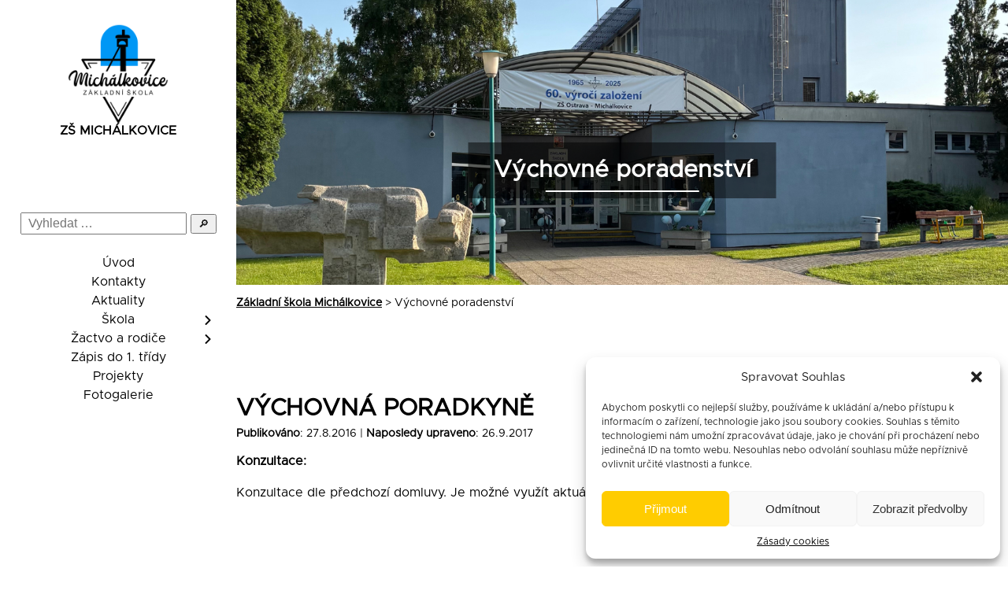

--- FILE ---
content_type: text/html; charset=UTF-8
request_url: https://zsmichalkovice.cz/category/vychovne-poradenstvi/
body_size: 9834
content:
<!DOCTYPE HTML>
<html lang="cs">
<head>
  <meta charset="UTF-8">
  <meta name="viewport" content="width=device-width, initial-scale=1">
  <link rel="profile" href="http://gmpg.org/xfn/11">
  <title>Výchovné poradenství &#8211; Základní škola Michálkovice</title>
<meta name='robots' content='max-image-preview:large' />
	<style>img:is([sizes="auto" i], [sizes^="auto," i]) { contain-intrinsic-size: 3000px 1500px }</style>
	<link rel='dns-prefetch' href='//code.jquery.com' />
<link rel="alternate" type="application/rss+xml" title="Základní škola Michálkovice &raquo; RSS pro rubriku Výchovné poradenství" href="https://zsmichalkovice.cz/category/vychovne-poradenstvi/feed/" />
<link rel='stylesheet' id='wp-block-library-css' href='https://zsmichalkovice.cz/wp-includes/css/dist/block-library/style.min.css?ver=6.8.3' media='all' />
<style id='wp-block-library-theme-inline-css'>
.wp-block-audio :where(figcaption){color:#555;font-size:13px;text-align:center}.is-dark-theme .wp-block-audio :where(figcaption){color:#ffffffa6}.wp-block-audio{margin:0 0 1em}.wp-block-code{border:1px solid #ccc;border-radius:4px;font-family:Menlo,Consolas,monaco,monospace;padding:.8em 1em}.wp-block-embed :where(figcaption){color:#555;font-size:13px;text-align:center}.is-dark-theme .wp-block-embed :where(figcaption){color:#ffffffa6}.wp-block-embed{margin:0 0 1em}.blocks-gallery-caption{color:#555;font-size:13px;text-align:center}.is-dark-theme .blocks-gallery-caption{color:#ffffffa6}:root :where(.wp-block-image figcaption){color:#555;font-size:13px;text-align:center}.is-dark-theme :root :where(.wp-block-image figcaption){color:#ffffffa6}.wp-block-image{margin:0 0 1em}.wp-block-pullquote{border-bottom:4px solid;border-top:4px solid;color:currentColor;margin-bottom:1.75em}.wp-block-pullquote cite,.wp-block-pullquote footer,.wp-block-pullquote__citation{color:currentColor;font-size:.8125em;font-style:normal;text-transform:uppercase}.wp-block-quote{border-left:.25em solid;margin:0 0 1.75em;padding-left:1em}.wp-block-quote cite,.wp-block-quote footer{color:currentColor;font-size:.8125em;font-style:normal;position:relative}.wp-block-quote:where(.has-text-align-right){border-left:none;border-right:.25em solid;padding-left:0;padding-right:1em}.wp-block-quote:where(.has-text-align-center){border:none;padding-left:0}.wp-block-quote.is-large,.wp-block-quote.is-style-large,.wp-block-quote:where(.is-style-plain){border:none}.wp-block-search .wp-block-search__label{font-weight:700}.wp-block-search__button{border:1px solid #ccc;padding:.375em .625em}:where(.wp-block-group.has-background){padding:1.25em 2.375em}.wp-block-separator.has-css-opacity{opacity:.4}.wp-block-separator{border:none;border-bottom:2px solid;margin-left:auto;margin-right:auto}.wp-block-separator.has-alpha-channel-opacity{opacity:1}.wp-block-separator:not(.is-style-wide):not(.is-style-dots){width:100px}.wp-block-separator.has-background:not(.is-style-dots){border-bottom:none;height:1px}.wp-block-separator.has-background:not(.is-style-wide):not(.is-style-dots){height:2px}.wp-block-table{margin:0 0 1em}.wp-block-table td,.wp-block-table th{word-break:normal}.wp-block-table :where(figcaption){color:#555;font-size:13px;text-align:center}.is-dark-theme .wp-block-table :where(figcaption){color:#ffffffa6}.wp-block-video :where(figcaption){color:#555;font-size:13px;text-align:center}.is-dark-theme .wp-block-video :where(figcaption){color:#ffffffa6}.wp-block-video{margin:0 0 1em}:root :where(.wp-block-template-part.has-background){margin-bottom:0;margin-top:0;padding:1.25em 2.375em}
</style>
<style id='classic-theme-styles-inline-css'>
/*! This file is auto-generated */
.wp-block-button__link{color:#fff;background-color:#32373c;border-radius:9999px;box-shadow:none;text-decoration:none;padding:calc(.667em + 2px) calc(1.333em + 2px);font-size:1.125em}.wp-block-file__button{background:#32373c;color:#fff;text-decoration:none}
</style>
<style id='hot-random-image-hot-random-image-block-style-inline-css'>
/*!***************************************************************************************************************************************************************************************************************************************!*\
  !*** css ./node_modules/css-loader/dist/cjs.js??ruleSet[1].rules[4].use[1]!./node_modules/postcss-loader/dist/cjs.js??ruleSet[1].rules[4].use[2]!./node_modules/sass-loader/dist/cjs.js??ruleSet[1].rules[4].use[3]!./src/style.scss ***!
  \***************************************************************************************************************************************************************************************************************************************/
/**
 * The following styles get applied both on the front of your site
 * and in the editor.
 *
 * Replace them with your own styles or remove the file completely.
 */

/*# sourceMappingURL=style-index.css.map*/
</style>
<link rel='stylesheet' id='contact-form-7-css' href='https://zsmichalkovice.cz/wp-content/plugins/contact-form-7/includes/css/styles.css?ver=6.1.4' media='all' />
<link rel='stylesheet' id='rajce-dl-dt-gallery-css' href='https://zsmichalkovice.cz/wp-content/plugins/rajce-embed/css/dl-dt-gallery.css?ver=6.8.3' media='all' />
<link rel='stylesheet' id='rajce-mini-preview-css-css' href='https://zsmichalkovice.cz/wp-content/plugins/rajce-embed/css/mini-preview.css?ver=6.8.3' media='all' />
<link rel='stylesheet' id='cmplz-general-css' href='https://zsmichalkovice.cz/wp-content/plugins/complianz-gdpr/assets/css/cookieblocker.min.css?ver=1765571650' media='all' />
<link rel='stylesheet' id='main-css' href='https://zsmichalkovice.cz/wp-content/themes/zsmichalkovice-v3/assets/dist/css/main-CnIBQovk.css' media='all' />
<link rel="https://api.w.org/" href="https://zsmichalkovice.cz/wp-json/" /><link rel="alternate" title="JSON" type="application/json" href="https://zsmichalkovice.cz/wp-json/wp/v2/categories/49" /><link rel="EditURI" type="application/rsd+xml" title="RSD" href="https://zsmichalkovice.cz/xmlrpc.php?rsd" />


<!-- https://wordpress.org/plugins/indicate-external-links/ -->
<script type="text/javascript">
jQuery(document).ready(function(){
jQuery("a[href*='http://']:not([href*='"+window.location.hostname+"'])").not('a:has(img)').addClass("extlink").append('<sup></sup>');
jQuery("a[href*='https://']:not([href*='"+window.location.hostname+"'])").not('a:has(img)').addClass("extlink https").append('<sup></sup>');
});
</script>

<style type="text/css" media=screen>

	.extlink sup:after {
		content: "\2197";
		font-size: 1em;
		line-height: 0;
		position: relative;
		vertical-align: baseline;
	}

	.nav-menu .extlink sup:after,
	.wp-caption-text .extlink sup:after {
		content:"";
	}

</style>


	<style id="zeno-font-resizer" type="text/css">
		p.zeno_font_resizer .screen-reader-text {
			border: 0;
			clip: rect(1px, 1px, 1px, 1px);
			clip-path: inset(50%);
			height: 1px;
			margin: -1px;
			overflow: hidden;
			padding: 0;
			position: absolute;
			width: 1px;
			word-wrap: normal !important;
		}
	</style>
	<meta name="tec-api-version" content="v1"><meta name="tec-api-origin" content="https://zsmichalkovice.cz"><link rel="alternate" href="https://zsmichalkovice.cz/wp-json/tribe/events/v1/" />			<style>.cmplz-hidden {
					display: none !important;
				}</style>		<style id="wp-custom-css">
			.time-vis {
	margin-bottom: 25px;
	margin-top: 25px
}

.time-vis__type {
	font-weight: bold;
	margin-bottom: 10px;
}

.time-vis__alergens {
	font-size: 90%;
	margin-top: 10px
}		</style>
		</head>

<body data-cmplz=1 class="archive category category-vychovne-poradenstvi category-49 wp-theme-zsmichalkovice-v3 tribe-no-js">
<a class="skip-link screen-reader-text none" href="#primary">Přeskočit na obsah</a>
<div id="page" class="site">

	<header id="masthead" class="header">
    <div class="container">
      <div class="branding">
      <div class="branding__brand"><a href="https://zsmichalkovice.cz/" rel="home" class="branding__link"><img src="https://zsmichalkovice.cz/wp-content/uploads/2025/08/LOGO-barva-300x300-1.png" alt="Logo školy" class="branding__img" width="88" height="77.4"><div class="branding__title">ZŠ Michálkovice</div></a></div>      </div><!-- .site-branding -->
      
      <form role="search" method="get" class="searchform" action="https://zsmichalkovice.cz/">
  <label class="searchform__label" for="s">Hledat:</label>
  <input
    type="search"
    id="s"
    class="searchform__input"
    placeholder="Vyhledat …"
    value=""
    name="s"
    autocomplete="off"
  />
  <button type="submit" class="searchform__button" aria-label="Odeslat hledání">
    🔎
  </button>
</form>      
      <div id="navigation" class="navigation " >
        <button class="nav__toggle js-nav__toggle" aria-label="Menu" aria-controls="primary-menu" aria-expanded="false">
          <span class="nav__icon"></span>
        </button>
        <nav class="head__nav nav"><ul id="menu-menu-webnode" class="nav__list js-nav__list"><li class="nav__item menu-item menu-item-type-post_type menu-item-object-page menu-item-home"><a href="https://zsmichalkovice.cz/" class="nav__link" title="Úvod">Úvod</a></li><li class="nav__item menu-item menu-item-type-post_type menu-item-object-page"><a href="https://zsmichalkovice.cz/kontakty/" class="nav__link" title="Kontakty">Kontakty</a></li><li class="nav__item menu-item menu-item-type-taxonomy menu-item-object-category"><a href="https://zsmichalkovice.cz/category/akce-skoly-souteze/" class="nav__link" title="Aktuality">Aktuality</a></li><li class="nav__item menu-item menu-item-type-custom menu-item-object-custom menu-item-has-children nav__item--has-sub js-nav__item--has-sub"><a href="#" class="nav__link" title="Škola">Škola</a><ul class="nav__sub">
<li class="nav__item menu-item menu-item-type-post_type menu-item-object-page"><a href="https://zsmichalkovice.cz/skola/uredni-deska/" class="nav__link" title="Úřední deska">Úřední deska</a></li><li class="nav__item menu-item menu-item-type-post_type menu-item-object-page"><a href="https://zsmichalkovice.cz/skola/o-nas/" class="nav__link" title="O nás">O nás</a></li><li class="nav__item menu-item menu-item-type-post_type menu-item-object-page"><a href="https://zsmichalkovice.cz/skola/organizace-sk-roku-2023-2024/" class="nav__link" title="Organizace šk. r. 2025/2026">Organizace šk. r. 2025/2026</a></li><li class="nav__item menu-item menu-item-type-post_type menu-item-object-page"><a href="https://zsmichalkovice.cz/skola/skolni-rada/" class="nav__link" title="Školská rada">Školská rada</a></li><li class="nav__item menu-item menu-item-type-post_type menu-item-object-page"><a href="https://zsmichalkovice.cz/skola/dokumenty/" class="nav__link" title="Dokumenty">Dokumenty</a></li><li class="nav__item menu-item menu-item-type-post_type menu-item-object-page"><a href="https://zsmichalkovice.cz/skola/gdpr/" class="nav__link" title="GDPR">GDPR</a></li></ul>
</li><li class="nav__item menu-item menu-item-type-post_type menu-item-object-page menu-item-has-children nav__item--has-sub js-nav__item--has-sub"><a href="https://zsmichalkovice.cz/zactvo-a-rodice/" class="nav__link" title="Žactvo a rodiče">Žactvo a rodiče</a><ul class="nav__sub">
<li class="nav__item menu-item menu-item-type-post_type menu-item-object-page"><a href="https://zsmichalkovice.cz/zactvo-a-rodice/skolni-jidelna/" class="nav__link" title="Školní jídelna">Školní jídelna</a></li><li class="nav__item menu-item menu-item-type-post_type menu-item-object-page"><a href="https://zsmichalkovice.cz/zactvo-a-rodice/skolni-druzina/" class="nav__link" title="Školní družina">Školní družina</a></li><li class="nav__item menu-item menu-item-type-post_type menu-item-object-page"><a href="https://zsmichalkovice.cz/zactvo-a-rodice/spp/" class="nav__link" title="ŠPP">ŠPP</a></li><li class="nav__item menu-item menu-item-type-post_type menu-item-object-page"><a href="https://zsmichalkovice.cz/zactvo-a-rodice/skolni-parlament/" class="nav__link" title="Žákovský parlament">Žákovský parlament</a></li><li class="nav__item menu-item menu-item-type-post_type menu-item-object-page"><a href="https://zsmichalkovice.cz/zactvo-a-rodice/krouzky/" class="nav__link" title="Kroužky">Kroužky</a></li><li class="nav__item menu-item menu-item-type-post_type menu-item-object-page"><a href="https://zsmichalkovice.cz/zactvo-a-rodice/prijimaci-rizeni-na-ss/" class="nav__link" title="Přijímací řízení na SŠ">Přijímací řízení na SŠ</a></li></ul>
</li><li class="nav__item menu-item menu-item-type-post_type menu-item-object-page"><a href="https://zsmichalkovice.cz/zapis/" class="nav__link" title="Zápis do 1. třídy">Zápis do 1. třídy</a></li><li class="nav__item menu-item menu-item-type-post_type menu-item-object-page"><a href="https://zsmichalkovice.cz/projekty/" class="nav__link" title="Projekty">Projekty</a></li><li class="nav__item menu-item menu-item-type-post_type menu-item-object-page"><a href="https://zsmichalkovice.cz/fotogalerie/" class="nav__link" title="Fotogalerie">Fotogalerie</a></li></ul></nav>      </div><!-- #site-navigation -->
    </div>
  </header><!-- #masthead -->


  <main id="primary" class="site-main">
    <section class="sec sec--header">
      <img src="https://zsmichalkovice.cz/wp-content/uploads/2025/08/Facebook-uvodka-10-e1755765140317.png" alt="vstup do školy" class="header__thumbnail" /><h1 class="header__title">Výchovné poradenství</h1>    </section>
    <section class="sec sec--info">
          <div class="container">
            <div class="row__left">
            <span property="itemListElement" typeof="ListItem"><a property="item" typeof="WebPage" title="Přejít na Základní škola Michálkovice." href="https://zsmichalkovice.cz" class="home" ><span property="name">Základní škola Michálkovice</span></a><meta property="position" content="1"></span> &gt; <span property="itemListElement" typeof="ListItem"><span property="name" class="archive taxonomy category current-item">Výchovné poradenství</span><meta property="url" content="https://zsmichalkovice.cz/category/vychovne-poradenstvi/"><meta property="position" content="2"></span>            </div>
            <div class="row__right">

          </div>

          </div>
        </section>
    <section class="sec sec--main">
          <div class="container">
              <div class="row__right">
          <h2 class="main__title main__title--left"><a href="https://zsmichalkovice.cz/vychovny-poradce/">Výchovná poradkyně</a></h2>
          <time>
            <strong>Publikováno</strong>: 27.8.2016 | <strong>Naposledy upraveno</strong>: 26.9.2017          </time>
          <p><strong>Konzultace:</strong></p>
<p>Konzultace dle předchozí domluvy.<strong></strong> Je možné využít aktuální adresy elektronické pošty: <strong><em>sevcikova@zsmichalkovice.cz </em></strong></p>
        </div>
      </div>
            <div class="container">
              <div class="row__right">
          <h2 class="main__title main__title--left"><a href="https://zsmichalkovice.cz/skolni-poradenske-pracoviste/">Školní poradenské pracoviště</a></h2>
          <time>
            <strong>Publikováno</strong>: 26.8.2016 | <strong>Naposledy upraveno</strong>: 21.12.2017          </time>
          <p>Naše škola se úspěšně zapojila do projektu statutárního města Ostravy &#8222;Rozvoj rovného přístupu ke vzdělávání ve městě Ostrava&#8220;, který využívá prostředky fondů Evropské unie. Bližší informace <a href="https://zsmichalkovice.cz/wp-content/uploads/2016/11/Rozvoj-rovného-přístupu-ke-vzdělání-ve-městě-Ostrava.pdf">ZDE</a></p>
<p>Od září 2016 zahájilo činnost školní poradenské pracoviště (ŠPP), jehož cílem je zkvalitnění péče o&nbsp;žáky se speciálními vzdělávacími potřebami i&nbsp;další žáky, kteří budou potřebovat pomoc v&nbsp;náročných životních situacích.  Aktivity ŠPP koordinuje výchovná poradkyně Mgr. Ludmila Ševčíková. Pracovnice ŠPP sídlí ve sborovně školy.</p>
<p>V rámci pracoviště působí:</p>
<p><strong>Mgr. Kateřina NIKELOVÁ, školní speciální pedagožka</strong></p>
<p>Konzultační hodiny: <strong>úterý a&nbsp;středa 7.30 &#8211; 9.30</strong> <strong>hodin</strong> nebo po&nbsp;předchozí domluvě, elektronická adresa:<em><strong> nikelova@zsmichalkovice.cz</strong></em></p>
<p>&nbsp;</p>
<p><strong>Mgr. Libuše PECKOVÁ SVITÁKOVÁ, DiS., sociální pedagožka</strong></p>
<p>Konzultační hodiny: <strong>pondělí až čtvrtek</strong><strong> 8.00 &#8211; 10.00</strong> <strong>hodin</strong> nebo po&nbsp;předchozí domluvě, elektronická adresa: <strong><em>peckova@zsmichalkovice.cz </em></strong></p>
        </div>
      </div>
            <div class="container">
              <div class="row__right">
          <h2 class="main__title main__title--left"><a href="https://zsmichalkovice.cz/prijimaci-rizeni-na-stredni-skoly/">Přijímací řízení na&nbsp;střední školy</a></h2>
          <time>
            <strong>Publikováno</strong>: 16.9.2014 | <strong>Naposledy upraveno</strong>: 15.10.2015          </time>
          <p><a href="https://zsmichalkovice.cz/wp-content/uploads/2014/09/Přijímací-řízení-na-SŠ-2015-20161.pdf">Přijímací řízení na&nbsp;SŠ 2015-2016</a></p>
        </div>
      </div>
            <div class="container">
              <div class="row__right">
          <h2 class="main__title main__title--left"><a href="https://zsmichalkovice.cz/reedukacni-pece/">Reedukační péče</a></h2>
          <time>
            <strong>Publikováno</strong>: 11.9.2013 | <strong>Naposledy upraveno</strong>: 19.9.2016          </time>
          <div>Aktuální rozvrh reedukační a&nbsp;logopedické péče si můžete přečíst <a href="https://zsmichalkovice.cz/wp-content/uploads/2016/09/Reedukační-skupiny-logopedie.pdf">ZDE</a></div>
<div></div>
<p>&nbsp;</p>
        </div>
      </div>
      
    </section>
    <section class="sec sec--paginator">
      <div class="container">
            </div>
    </section>
  </main><!-- #main -->





  <footer class="footer">
    <div class="container container--footer">
      <div class="row__left">
        <h2 class="footer__title">Rychlý kontakt</h2>
        <p><strong>tel.: </strong><a href="tel:420596231614">+420 596 231 614</a><strong><br />
mob.: </strong><a href="tel:420731152578">+420 731 152 578</a><strong><br />
mail: </strong><a href="mailto:sekretariat@zsmichalkovice.cz">sekretariat@zsmichalkovice.cz</a></p>
      </div>
      <div class="row__middle">
        <h2 class="footer__title">GDPR</h2>        <p><strong>PKF APOGEO Advisory, s.r.o.,<br />
IČO: 033 73 444</strong><br />
Rohanské nábřeží 671/15 186 00 Praha</p>
<p>Zastoupená JUDr. Martinem Valdaufem, MBA, jednatelem</p>
<p>tel.: 603454926<br />
mail: <a href="mailto:martin.valdauf@pkfapogeo.cz" target="_blank" rel="noopener">martin.valdauf@pkfapogeo.cz</a><br />
ID datové schránky: htj5itm</p>
      </div>
      <div class="row__right">
        <h2 class="footer__title">Zřizovatel</h2>
        Městský obvod Ostrava-Michálkovice, Čs. armády 325/106, 715 00 Ostrava-Michálkovice<img src="https://zsmichalkovice.cz/wp-content/uploads/2025/08/michal.webp" alt="Zřizovatel logo" class="footer__img">      </div>

    </div>





  </footer><!-- #colophon -->
</div><!-- #content -->
</div><!-- #page -->

<script type="speculationrules">
{"prefetch":[{"source":"document","where":{"and":[{"href_matches":"\/*"},{"not":{"href_matches":["\/wp-*.php","\/wp-admin\/*","\/wp-content\/uploads\/*","\/wp-content\/*","\/wp-content\/plugins\/*","\/wp-content\/themes\/zsmichalkovice-v3\/*","\/*\\?(.+)"]}},{"not":{"selector_matches":"a[rel~=\"nofollow\"]"}},{"not":{"selector_matches":".no-prefetch, .no-prefetch a"}}]},"eagerness":"conservative"}]}
</script>
		<script>
		( function ( body ) {
			'use strict';
			body.className = body.className.replace( /\btribe-no-js\b/, 'tribe-js' );
		} )( document.body );
		</script>
		
<!-- Consent Management powered by Complianz | GDPR/CCPA Cookie Consent https://wordpress.org/plugins/complianz-gdpr -->
<div id="cmplz-cookiebanner-container"><div class="cmplz-cookiebanner cmplz-hidden banner-1 banner-a optin cmplz-bottom-right cmplz-categories-type-view-preferences" aria-modal="true" data-nosnippet="true" role="dialog" aria-live="polite" aria-labelledby="cmplz-header-1-optin" aria-describedby="cmplz-message-1-optin">
	<div class="cmplz-header">
		<div class="cmplz-logo"></div>
		<div class="cmplz-title" id="cmplz-header-1-optin">Spravovat Souhlas</div>
		<div class="cmplz-close" tabindex="0" role="button" aria-label="Zavřít dialogové okno">
			<svg aria-hidden="true" focusable="false" data-prefix="fas" data-icon="times" class="svg-inline--fa fa-times fa-w-11" role="img" xmlns="http://www.w3.org/2000/svg" viewBox="0 0 352 512"><path fill="currentColor" d="M242.72 256l100.07-100.07c12.28-12.28 12.28-32.19 0-44.48l-22.24-22.24c-12.28-12.28-32.19-12.28-44.48 0L176 189.28 75.93 89.21c-12.28-12.28-32.19-12.28-44.48 0L9.21 111.45c-12.28 12.28-12.28 32.19 0 44.48L109.28 256 9.21 356.07c-12.28 12.28-12.28 32.19 0 44.48l22.24 22.24c12.28 12.28 32.2 12.28 44.48 0L176 322.72l100.07 100.07c12.28 12.28 32.2 12.28 44.48 0l22.24-22.24c12.28-12.28 12.28-32.19 0-44.48L242.72 256z"></path></svg>
		</div>
	</div>

	<div class="cmplz-divider cmplz-divider-header"></div>
	<div class="cmplz-body">
		<div class="cmplz-message" id="cmplz-message-1-optin">Abychom poskytli co nejlepší služby, používáme k ukládání a/nebo přístupu k informacím o zařízení, technologie jako jsou soubory cookies. Souhlas s těmito technologiemi nám umožní zpracovávat údaje, jako je chování při procházení nebo jedinečná ID na tomto webu. Nesouhlas nebo odvolání souhlasu může nepříznivě ovlivnit určité vlastnosti a funkce.</div>
		<!-- categories start -->
		<div class="cmplz-categories">
			<details class="cmplz-category cmplz-functional" >
				<summary>
						<span class="cmplz-category-header">
							<span class="cmplz-category-title">Funkční</span>
							<span class='cmplz-always-active'>
								<span class="cmplz-banner-checkbox">
									<input type="checkbox"
										   id="cmplz-functional-optin"
										   data-category="cmplz_functional"
										   class="cmplz-consent-checkbox cmplz-functional"
										   size="40"
										   value="1"/>
									<label class="cmplz-label" for="cmplz-functional-optin"><span class="screen-reader-text">Funkční</span></label>
								</span>
								Vždy aktivní							</span>
							<span class="cmplz-icon cmplz-open">
								<svg xmlns="http://www.w3.org/2000/svg" viewBox="0 0 448 512"  height="18" ><path d="M224 416c-8.188 0-16.38-3.125-22.62-9.375l-192-192c-12.5-12.5-12.5-32.75 0-45.25s32.75-12.5 45.25 0L224 338.8l169.4-169.4c12.5-12.5 32.75-12.5 45.25 0s12.5 32.75 0 45.25l-192 192C240.4 412.9 232.2 416 224 416z"/></svg>
							</span>
						</span>
				</summary>
				<div class="cmplz-description">
					<span class="cmplz-description-functional">Technické uložení nebo přístup je nezbytně nutný pro legitimní účel umožnění použití konkrétní služby, kterou si odběratel nebo uživatel výslovně vyžádal, nebo pouze za účelem provedení přenosu sdělení prostřednictvím sítě elektronických komunikací.</span>
				</div>
			</details>

			<details class="cmplz-category cmplz-preferences" >
				<summary>
						<span class="cmplz-category-header">
							<span class="cmplz-category-title">Předvolby</span>
							<span class="cmplz-banner-checkbox">
								<input type="checkbox"
									   id="cmplz-preferences-optin"
									   data-category="cmplz_preferences"
									   class="cmplz-consent-checkbox cmplz-preferences"
									   size="40"
									   value="1"/>
								<label class="cmplz-label" for="cmplz-preferences-optin"><span class="screen-reader-text">Předvolby</span></label>
							</span>
							<span class="cmplz-icon cmplz-open">
								<svg xmlns="http://www.w3.org/2000/svg" viewBox="0 0 448 512"  height="18" ><path d="M224 416c-8.188 0-16.38-3.125-22.62-9.375l-192-192c-12.5-12.5-12.5-32.75 0-45.25s32.75-12.5 45.25 0L224 338.8l169.4-169.4c12.5-12.5 32.75-12.5 45.25 0s12.5 32.75 0 45.25l-192 192C240.4 412.9 232.2 416 224 416z"/></svg>
							</span>
						</span>
				</summary>
				<div class="cmplz-description">
					<span class="cmplz-description-preferences">Technické uložení nebo přístup je nezbytný pro legitimní účel ukládání preferencí, které nejsou požadovány odběratelem nebo uživatelem.</span>
				</div>
			</details>

			<details class="cmplz-category cmplz-statistics" >
				<summary>
						<span class="cmplz-category-header">
							<span class="cmplz-category-title">Statistiky</span>
							<span class="cmplz-banner-checkbox">
								<input type="checkbox"
									   id="cmplz-statistics-optin"
									   data-category="cmplz_statistics"
									   class="cmplz-consent-checkbox cmplz-statistics"
									   size="40"
									   value="1"/>
								<label class="cmplz-label" for="cmplz-statistics-optin"><span class="screen-reader-text">Statistiky</span></label>
							</span>
							<span class="cmplz-icon cmplz-open">
								<svg xmlns="http://www.w3.org/2000/svg" viewBox="0 0 448 512"  height="18" ><path d="M224 416c-8.188 0-16.38-3.125-22.62-9.375l-192-192c-12.5-12.5-12.5-32.75 0-45.25s32.75-12.5 45.25 0L224 338.8l169.4-169.4c12.5-12.5 32.75-12.5 45.25 0s12.5 32.75 0 45.25l-192 192C240.4 412.9 232.2 416 224 416z"/></svg>
							</span>
						</span>
				</summary>
				<div class="cmplz-description">
					<span class="cmplz-description-statistics">Technické uložení nebo přístup, který se používá výhradně pro statistické účely.</span>
					<span class="cmplz-description-statistics-anonymous">Technické uložení nebo přístup, který se používá výhradně pro anonymní statistické účely. Bez předvolání, dobrovolného plnění ze strany vašeho Poskytovatele internetových služeb nebo dalších záznamů od třetí strany nelze informace, uložené nebo získané pouze pro tento účel, obvykle použít k vaší identifikaci.</span>
				</div>
			</details>
			<details class="cmplz-category cmplz-marketing" >
				<summary>
						<span class="cmplz-category-header">
							<span class="cmplz-category-title">Marketing</span>
							<span class="cmplz-banner-checkbox">
								<input type="checkbox"
									   id="cmplz-marketing-optin"
									   data-category="cmplz_marketing"
									   class="cmplz-consent-checkbox cmplz-marketing"
									   size="40"
									   value="1"/>
								<label class="cmplz-label" for="cmplz-marketing-optin"><span class="screen-reader-text">Marketing</span></label>
							</span>
							<span class="cmplz-icon cmplz-open">
								<svg xmlns="http://www.w3.org/2000/svg" viewBox="0 0 448 512"  height="18" ><path d="M224 416c-8.188 0-16.38-3.125-22.62-9.375l-192-192c-12.5-12.5-12.5-32.75 0-45.25s32.75-12.5 45.25 0L224 338.8l169.4-169.4c12.5-12.5 32.75-12.5 45.25 0s12.5 32.75 0 45.25l-192 192C240.4 412.9 232.2 416 224 416z"/></svg>
							</span>
						</span>
				</summary>
				<div class="cmplz-description">
					<span class="cmplz-description-marketing">Technické uložení nebo přístup je nutný k vytvoření uživatelských profilů za účelem zasílání reklamy nebo sledování uživatele na webových stránkách nebo několika webových stránkách pro podobné marketingové účely.</span>
				</div>
			</details>
		</div><!-- categories end -->
			</div>

	<div class="cmplz-links cmplz-information">
		<ul>
			<li><a class="cmplz-link cmplz-manage-options cookie-statement" href="#" data-relative_url="#cmplz-manage-consent-container">Spravovat možnosti</a></li>
			<li><a class="cmplz-link cmplz-manage-third-parties cookie-statement" href="#" data-relative_url="#cmplz-cookies-overview">Spravovat služby</a></li>
			<li><a class="cmplz-link cmplz-manage-vendors tcf cookie-statement" href="#" data-relative_url="#cmplz-tcf-wrapper">Správa {vendor_count} prodejců</a></li>
			<li><a class="cmplz-link cmplz-external cmplz-read-more-purposes tcf" target="_blank" rel="noopener noreferrer nofollow" href="https://cookiedatabase.org/tcf/purposes/" aria-label="Read more about TCF purposes on Cookie Database">Přečtěte si více o těchto účelech</a></li>
		</ul>
			</div>

	<div class="cmplz-divider cmplz-footer"></div>

	<div class="cmplz-buttons">
		<button class="cmplz-btn cmplz-accept">Přijmout</button>
		<button class="cmplz-btn cmplz-deny">Odmítnout</button>
		<button class="cmplz-btn cmplz-view-preferences">Zobrazit předvolby</button>
		<button class="cmplz-btn cmplz-save-preferences">Uložit předvolby</button>
		<a class="cmplz-btn cmplz-manage-options tcf cookie-statement" href="#" data-relative_url="#cmplz-manage-consent-container">Zobrazit předvolby</a>
			</div>

	
	<div class="cmplz-documents cmplz-links">
		<ul>
			<li><a class="cmplz-link cookie-statement" href="#" data-relative_url="">{title}</a></li>
			<li><a class="cmplz-link privacy-statement" href="#" data-relative_url="">{title}</a></li>
			<li><a class="cmplz-link impressum" href="#" data-relative_url="">{title}</a></li>
		</ul>
			</div>
</div>
</div>
					<div id="cmplz-manage-consent" data-nosnippet="true"><button class="cmplz-btn cmplz-hidden cmplz-manage-consent manage-consent-1">Spravovat souhlas</button>

</div><script> /* <![CDATA[ */var tribe_l10n_datatables = {"aria":{"sort_ascending":": activate to sort column ascending","sort_descending":": activate to sort column descending"},"length_menu":"Show _MENU_ entries","empty_table":"No data available in table","info":"Showing _START_ to _END_ of _TOTAL_ entries","info_empty":"Showing 0 to 0 of 0 entries","info_filtered":"(filtered from _MAX_ total entries)","zero_records":"No matching records found","search":"Search:","all_selected_text":"All items on this page were selected. ","select_all_link":"Select all pages","clear_selection":"Clear Selection.","pagination":{"all":"All","next":"Next","previous":"Previous"},"select":{"rows":{"0":"","_":": Selected %d rows","1":": Selected 1 row"}},"datepicker":{"dayNames":["Ned\u011ble","Pond\u011bl\u00ed","\u00dater\u00fd","St\u0159eda","\u010ctvrtek","P\u00e1tek","Sobota"],"dayNamesShort":["Ne","Po","\u00dat","St","\u010ct","P\u00e1","So"],"dayNamesMin":["Ne","Po","\u00dat","St","\u010ct","P\u00e1","So"],"monthNames":["Leden","\u00danor","B\u0159ezen","Duben","Kv\u011bten","\u010cerven","\u010cervenec","Srpen","Z\u00e1\u0159\u00ed","\u0158\u00edjen","Listopad","Prosinec"],"monthNamesShort":["Leden","\u00danor","B\u0159ezen","Duben","Kv\u011bten","\u010cerven","\u010cervenec","Srpen","Z\u00e1\u0159\u00ed","\u0158\u00edjen","Listopad","Prosinec"],"monthNamesMin":["Led","\u00dano","B\u0159e","Dub","Kv\u011b","\u010cvn","\u010cvc","Srp","Z\u00e1\u0159","\u0158\u00edj","Lis","Pro"],"nextText":"Next","prevText":"Prev","currentText":"Today","closeText":"Done","today":"Today","clear":"Clear"}};/* ]]> */ </script><script id="hot_random_image_header-js-after">
const hot_random_image_cover = "https://zsmichalkovice.cz/wp-content/plugins/hot-random-image/images/hot_random_image.png";
</script>
<script src="https://code.jquery.com/jquery-3.6.1.min.js" id="jquery-js"></script>
<script src="https://zsmichalkovice.cz/wp-content/plugins/the-events-calendar/common/build/js/user-agent.js?ver=da75d0bdea6dde3898df" id="tec-user-agent-js"></script>
<script src="https://zsmichalkovice.cz/wp-includes/js/dist/hooks.min.js?ver=4d63a3d491d11ffd8ac6" id="wp-hooks-js"></script>
<script src="https://zsmichalkovice.cz/wp-includes/js/dist/i18n.min.js?ver=5e580eb46a90c2b997e6" id="wp-i18n-js"></script>
<script id="wp-i18n-js-after">
wp.i18n.setLocaleData( { 'text direction\u0004ltr': [ 'ltr' ] } );
</script>
<script src="https://zsmichalkovice.cz/wp-content/plugins/contact-form-7/includes/swv/js/index.js?ver=6.1.4" id="swv-js"></script>
<script id="contact-form-7-js-translations">
( function( domain, translations ) {
	var localeData = translations.locale_data[ domain ] || translations.locale_data.messages;
	localeData[""].domain = domain;
	wp.i18n.setLocaleData( localeData, domain );
} )( "contact-form-7", {"translation-revision-date":"2025-12-03 20:20:51+0000","generator":"GlotPress\/4.0.3","domain":"messages","locale_data":{"messages":{"":{"domain":"messages","plural-forms":"nplurals=3; plural=(n == 1) ? 0 : ((n >= 2 && n <= 4) ? 1 : 2);","lang":"cs_CZ"},"This contact form is placed in the wrong place.":["Tento kontaktn\u00ed formul\u00e1\u0159 je um\u00edst\u011bn na \u0161patn\u00e9m m\u00edst\u011b."],"Error:":["Chyba:"]}},"comment":{"reference":"includes\/js\/index.js"}} );
</script>
<script id="contact-form-7-js-before">
var wpcf7 = {
    "api": {
        "root": "https:\/\/zsmichalkovice.cz\/wp-json\/",
        "namespace": "contact-form-7\/v1"
    }
};
</script>
<script src="https://zsmichalkovice.cz/wp-content/plugins/contact-form-7/includes/js/index.js?ver=6.1.4" id="contact-form-7-js"></script>
<script src="https://zsmichalkovice.cz/wp-content/plugins/rajce-embed/mini-preview.js?ver=6.8.3" id="rajce-mini-preview-js-js"></script>
<script src="https://zsmichalkovice.cz/wp-content/plugins/zeno-font-resizer/js/js.cookie.js?ver=1.8.2" id="zeno_font_resizer_cookie-js"></script>
<script src="https://zsmichalkovice.cz/wp-content/plugins/zeno-font-resizer/js/jquery.fontsize.js?ver=1.8.2" id="zeno_font_resizer_fontsize-js"></script>
<script src="https://zsmichalkovice.cz/wp-content/themes/zsmichalkovice-v3/static/js/slick.min.js" id="slick-js-js"></script>
<script id="main-js-extra">
var siteVars = [];
</script>
<script src="https://zsmichalkovice.cz/wp-content/themes/zsmichalkovice-v3/assets/dist/js/main-CEuDeGcY.js" id="main-js"></script>
<script id="cmplz-cookiebanner-js-extra">
var complianz = {"prefix":"cmplz_","user_banner_id":"1","set_cookies":[],"block_ajax_content":"","banner_version":"16","version":"7.4.4.1","store_consent":"","do_not_track_enabled":"","consenttype":"optin","region":"eu","geoip":"","dismiss_timeout":"","disable_cookiebanner":"","soft_cookiewall":"","dismiss_on_scroll":"","cookie_expiry":"365","url":"https:\/\/zsmichalkovice.cz\/wp-json\/complianz\/v1\/","locale":"lang=cs&locale=cs_CZ","set_cookies_on_root":"","cookie_domain":"","current_policy_id":"22","cookie_path":"\/","categories":{"statistics":"statistika","marketing":"marketing"},"tcf_active":"","placeholdertext":"Klepnut\u00edm p\u0159ijm\u011bte marketingov\u00e9 soubory cookie a povolte tento obsah","css_file":"https:\/\/zsmichalkovice.cz\/wp-content\/uploads\/complianz\/css\/banner-{banner_id}-{type}.css?v=16","page_links":{"eu":{"cookie-statement":{"title":"Z\u00e1sady cookies ","url":"https:\/\/zsmichalkovice.cz\/zasady-cookies-eu\/"}}},"tm_categories":"","forceEnableStats":"","preview":"","clean_cookies":"","aria_label":"Klepnut\u00edm p\u0159ijm\u011bte marketingov\u00e9 soubory cookie a povolte tento obsah"};
</script>
<script defer src="https://zsmichalkovice.cz/wp-content/plugins/complianz-gdpr/cookiebanner/js/complianz.min.js?ver=1765571650" id="cmplz-cookiebanner-js"></script>


</body>
</html>


--- FILE ---
content_type: text/css
request_url: https://zsmichalkovice.cz/wp-content/plugins/rajce-embed/css/dl-dt-gallery.css?ver=6.8.3
body_size: -163
content:
div[class*="gallery-embed-rajce"] > p {
  margin-bottom: 0;
}

--- FILE ---
content_type: text/css
request_url: https://zsmichalkovice.cz/wp-content/themes/zsmichalkovice-v3/assets/dist/css/main-CnIBQovk.css
body_size: 4444
content:
@charset "UTF-8";@font-face{font-family:Metropolis;src:url(../fonts/Metropolis-Regular-B0W36Tvp.woff) format("woff");font-weight:400;font-style:normal;font-display:swap}@font-face{font-family:MetropolisItalic;src:url(../fonts/Metropolis-RegularItalic-DGcwsHx2.woff) format("woff");font-weight:400;font-style:normal;font-display:swap}:root{--primary-color: #000;--primary-text: #000;--secondary-color: #0574c6;--secondary-text: #fff;--tertiary-color: #d83d11;--tertiary-text: #fff;--white: #fff;--black: #000;--grey: #b0b0b0;--grey-border: #f5f5f5;--font-size: 16px;--font-size-small: 14px}html,body{background:#fff;color:#000;font-family:Metropolis,arial,system-ui,-apple-system,Segoe UI,sans-serif;font-size:16px;-webkit-font-smoothing:antialiased;-webkit-text-size-adjust:100%;text-rendering:optimizeLegibility;-moz-osx-font-smoothing:grayscale}a,a:hover,a:focus,a:active{color:inherit;text-decoration:none}*,*:hover,*:focus{outline:0}.transition{transition:all .3s ease-in-out}::selection{background:#fc0;color:#000}h1,h2,h3,h4{font-family:Metropolis,arial,system-ui,-apple-system,Segoe UI,sans-serif}.none{position:absolute;left:-9999999px}header,footer,.header,.site-main,.sec{margin-left:auto;margin-right:auto}body{margin:0}@media (min-width: 992px){.site{display:grid;grid-template-rows:auto 1fr;grid-template-columns:18.75rem calc(100% - 18.75rem);grid-template-areas:"a b" "a c"}.site-main{grid-area:b;position:relative;margin:0;padding:0;width:100%}.warning{position:absolute;top:0;left:0;bottom:0;right:0;z-index:-1;overflow:hidden}}.sec .container{max-width:77.5rem;margin-left:auto;margin-right:auto}.sec .container:has(.row),.sec .container:has(.row__left){display:flex}.sec .container:has(.row) .row__left,.sec .container:has(.row__left) .row__left{flex:1}.sec .container:has(.row) .row__right,.sec .container:has(.row__left) .row__right{flex:1}.sec--header{position:relative;aspect-ratio:16/4;overflow:hidden}.sec--info{margin-top:1rem;font-size:.875rem}.sec--info .row__right{text-align:right}.sec--info a{font-weight:700;text-decoration:underline}.sec--paginator{width:100%;margin-bottom:7rem;text-align:center}.sec--icons{margin:2rem 0 3rem}.sec--icons .container{flex-wrap:wrap;justify-content:center;align-items:center}.sec--news .container:has(.row){flex-wrap:wrap;justify-content:center;align-items:center}.sec--news .container:has(.row__left){gap:4rem}.sec--menu{margin-top:7rem;margin-bottom:7rem;background-color:var(--grey-border);padding:5rem 0}.sec--menu .container:has(.row){flex-wrap:wrap;justify-content:center;align-items:center}.sec--menu .container:has(.row__left){gap:4rem}.sec--menu .container:has(.row__left) .row__left{flex:0 0 30%}.sec--menu .container:has(.row__left) .row__right img{width:100%;height:auto}.sec--menu .row__left,.sec--menu .row__right{padding:0 15px}.sec--banners{width:100%;margin-top:5rem}@media (max-width: 991.9px){.container{display:flex;width:100%}.container .row,.container .row__left,.container .row__right{width:100%}.sec{max-width:77.5rem;width:100%;padding:0rem}.sec--icons .container{flex-direction:row;flex-wrap:wrap;align-content:center;justify-content:center;align-items:center}.sec--news .container{flex-wrap:wrap;flex-direction:row;align-content:flex-start;justify-content:space-around;align-items:flex-start}}@media (max-width: 991.9px){.header{position:sticky;margin-left:auto;margin-right:auto;top:0;z-index:999;background-color:var(--white);max-width:77.5rem;width:100%}.header .container{justify-content:space-between;align-content:center;align-items:center;flex-wrap:wrap;flex-direction:row}}@media (min-width: 992px){.header{position:fixed;top:0;left:0;bottom:0;height:100vh;max-width:initial;width:18.75rem;grid-area:a;float:none}.header .container{flex-direction:column}}.header__title{color:var(--white);font-size:1.875rem;font-weight:600;overflow-wrap:break-word;word-break:break-word;padding:.375rem 2rem;line-height:1.3;z-index:200;top:50%;left:50%;margin:0;padding:0;position:absolute;transform:translateY(-50%);transform:translate(-50%);padding:1rem 2rem;background-color:#00000080}.header__title:after{content:"";position:absolute;width:50%;right:0;height:2px;background-color:var(--white);transform:translate(-50%);left:50%;bottom:.5rem}.header__thumbnail{height:auto;margin:0 auto;display:block;z-index:100;object-fit:cover;width:100%;height:100%}.footer{max-width:120rem;width:100%;grid-area:c;background-color:var(--grey-border);padding-top:5rem;padding-bottom:3rem}@media (min-width: 992px){.footer{max-width:initial;z-index:32;float:none;clear:both}}.footer .container{display:flex;max-width:77.5rem;margin-left:auto;margin-right:auto;flex-direction:row;flex-wrap:wrap;align-content:flex-start;justify-content:space-between;align-items:flex-start;gap:1rem;padding-left:3rem;padding-right:3rem}.footer .row__left,.footer .row__middle,.footer .row__right{flex:20%}.footer__title{font-size:1rem;font-weight:600;margin:0 0 2rem;padding:0;text-transform:uppercase}.footer p{line-height:1.5}.footer__img{max-width:18.75rem}@media (min-width: 992px){.navigation{margin:0 1.875rem}}@media (max-width: 991.9px){.nav{margin:0 auto;position:absolute;left:0;width:100%;z-index:99999}}.nav__list{align-items:center;display:flex;flex-flow:column wrap;place-content:center center;gap:3.3125rem;list-style:none;margin:0;padding:0}@media (max-width: 991.9px){.nav__list{display:none;flex-direction:column;width:100%;border-bottom:0;margin-bottom:1rem;gap:1.2rem}.nav__list.active{display:flex;padding:1rem 0}}@media (min-width: 992px){.nav__list{gap:.5rem;line-height:1.5;font-size:1rem}}.nav__item{position:relative;width:100%;text-align:center}.nav__link{color:var(--black);font-weight:500;text-decoration:none;position:relative}@media (min-width: 992px){.nav__link{width:100%;display:block}}.nav__link:hover{color:var(--black);background-color:#fc0;font-weight:500}.nav__item.open>.nav__link{color:var(--white);background-color:var(--secondary-color);font-weight:500}.nav__sub{background-color:var(white);display:none;left:0;list-style:none;min-width:15rem;padding:0;margin-top:.5rem;margin-bottom:1.5rem;top:calc(100% + .7rem)}@media (max-width: 991.9px){.nav__sub{display:none;position:static}}.nav__sub .nav__item{width:100%}.nav__sub .nav__link{color:var(--black);font-size:.9375rem;display:block;line-height:1.5}.nav__sub .nav__link:hover{background-color:var(--secondary-color);color:var(--white)}.nav__toggle{background:none;border:none;color:#fff;cursor:pointer;display:none;font-size:1.5rem;padding:.9375rem}@media (max-width: 991.9px){.nav__toggle{display:block;margin:0 auto}}.nav__icon{background-image:url(../svg/menu-9nPo4kbS.svg);background-size:cover;display:block;height:2.25rem;width:2.25rem;transition:background-image .3s ease,color .3s ease}.nav__item--has-sub.open>.nav__sub{display:block}.nav__item--has-sub.open .nav__sub{display:block}.nav__item--has-sub:focus-within .nav__link{background-color:var(--white);color:var(--black)}.nav__item--has-sub:focus-within .nav__sub{display:block}.nav__item--has-sub:focus-within .nav__sub .nav__link{color:var(--black);display:block}.nav__item--has-sub:focus-within .nav__sub .nav__link:hover{background-color:var(--secondary-color);color:var(--white)}@media (max-width: 991.9px){.nav__item--has-sub.open .nav__sub{display:block}}.nav__toggle[aria-expanded=true] .nav__icon{background-image:url(../svg/xmark-CEOlTHwd.svg)}.nav__toggle[aria-expanded=true]{top:2.5rem;right:1.5rem;position:fixed;z-index:10001}.nav:has(.active){top:0;left:0;z-index:1000;background-color:var(--white);height:100vh}.menu-item-has-children:after{position:absolute;content:"";width:.75rem;height:.75rem;background-image:url(../svg/right-arrow-next-C6C3prKx.svg);background-size:cover;right:0;top:7px}.branding__link{display:flex;flex-direction:row;flex-wrap:wrap;align-content:center;justify-content:flex-start;align-items:center;gap:1rem}@media (min-width: 992px){.branding__link{flex-direction:column;padding:1.875rem 0 5rem;margin:0 1.875rem}}.branding__img{width:8rem;height:auto}.branding__title{font-size:1rem;font-weight:700;text-transform:uppercase;margin:0;padding:0}.slick-slider{position:relative;display:block;box-sizing:border-box;-webkit-touch-callout:none;-webkit-user-select:none;-khtml-user-select:none;-moz-user-select:none;-ms-user-select:none;user-select:none;-ms-touch-action:pan-y;touch-action:pan-y;-webkit-tap-highlight-color:transparent}.slick-list{position:relative;overflow:hidden;display:block;margin:0;padding:0}.slick-list:focus{outline:none}.slick-list.dragging{cursor:pointer;cursor:hand}.slick-slider .slick-track,.slick-slider .slick-list{-webkit-transform:translate3d(0,0,0);-moz-transform:translate3d(0,0,0);-ms-transform:translate3d(0,0,0);-o-transform:translate3d(0,0,0);transform:translateZ(0)}.slick-track{position:relative;left:0;top:0;display:block;margin-left:auto;margin-right:auto}.slick-track:before,.slick-track:after{content:"";display:table}.slick-track:after{clear:both}.slick-loading .slick-track{visibility:hidden}.slick-slide{float:left;height:100%;min-height:1px;display:none}[dir=rtl] .slick-slide{float:right}.slick-slide img{display:block}.slick-slide.slick-loading img{display:none}.slick-slide.dragging img{pointer-events:none}.slick-initialized .slick-slide{display:block}.slick-loading .slick-slide{visibility:hidden}.slick-vertical .slick-slide{display:block;height:auto;border:1px solid transparent}.slick-arrow.slick-hidden{display:none}.slick-loading .slick-list{background:#fff url(../img/ajax-loader-BcnMEykj.gif) center center no-repeat}@font-face{font-family:slick;src:url(../eot/slick-gT_nBwRQ.eot);src:url(../eot/slick-gT_nBwRQ.eot?#iefix) format("embedded-opentype"),url(../fonts/slick-BJFprR4Q.woff) format("woff"),url(../fonts/slick-BYPh4nry.ttf) format("truetype"),url(../svg/slick-DaUzLZDi.svg#slick) format("svg");font-weight:400;font-style:normal}.slick-prev,.slick-next{position:absolute;display:block;height:20px;width:20px;line-height:0px;font-size:0px;cursor:pointer;background:transparent;color:transparent;top:50%;-webkit-transform:translate(0,-50%);-ms-transform:translate(0,-50%);transform:translateY(-50%);padding:0;border:none;outline:none}.slick-prev:hover .slick-prev-icon:before,.slick-prev:hover .slick-next-icon:before,.slick-prev:focus .slick-prev-icon:before,.slick-prev:focus .slick-next-icon:before,.slick-next:hover .slick-prev-icon:before,.slick-next:hover .slick-next-icon:before,.slick-next:focus .slick-prev-icon:before,.slick-next:focus .slick-next-icon:before{opacity:1}.slick-prev.slick-disabled .slick-prev-icon:before,.slick-prev.slick-disabled .slick-next-icon:before,.slick-next.slick-disabled .slick-prev-icon:before,.slick-next.slick-disabled .slick-next-icon:before{opacity:.25}.slick-prev .slick-prev-icon:before,.slick-prev .slick-next-icon:before,.slick-next .slick-prev-icon:before,.slick-next .slick-next-icon:before{font-family:slick;font-size:20px;line-height:1;color:#fff;opacity:.75;-webkit-font-smoothing:antialiased;-moz-osx-font-smoothing:grayscale}.slick-prev{left:-25px}.slick-prev .slick-prev-icon:before{content:"←"}[dir=rtl] .slick-prev .slick-prev-icon:before{content:"→"}.slick-next{right:-25px}.slick-next .slick-next-icon:before{content:"→"}[dir=rtl] .slick-next .slick-next-icon:before{content:"←"}.slick-dotted.slick-slider{margin-bottom:30px}.slick-dots{position:absolute;bottom:-25px;list-style:none;display:block;text-align:center;padding:0;margin:0;width:100%}.slick-dots li{position:relative;display:inline-block;height:20px;width:20px;margin:0 5px;padding:0;cursor:pointer}.slick-dots li button{border:0;background:transparent;display:block;height:20px;width:20px;outline:none;line-height:0px;font-size:0px;color:transparent;padding:5px;cursor:pointer}.slick-dots li button:hover,.slick-dots li button:focus{outline:none}.slick-dots li button .slick-dot-icon{color:#000;opacity:.25}.slick-dots li button .slick-dot-icon:before{position:absolute;top:0;left:0;content:"•";width:20px;height:20px;font-family:slick;font-size:6px;line-height:20px;text-align:center}.slick-dots li.slick-active button .slick-dot-icon{color:#000;opacity:.75}.slick-autoplay-toggle-button{position:absolute;left:5px;bottom:-25px;z-index:10;opacity:.75;background:none;border:0;cursor:pointer}.slick-autoplay-toggle-button:hover,.slick-autoplay-toggle-button:focus{outline:none;opacity:1}.slick-autoplay-toggle-button .slick-pause-icon:before{content:"⏸";width:20px;height:20px;font-family:slick;font-size:16px;line-height:20px;text-align:center}.slick-autoplay-toggle-button .slick-play-icon:before{content:"▶";width:20px;height:20px;font-family:slick;font-size:16px;line-height:20px;text-align:center}@font-face{font-family:slick;src:url(../eot/slick-gT_nBwRQ.eot);src:url(../eot/slick-gT_nBwRQ.eot?#iefix) format("embedded-opentype"),url(../fonts/slick-BJFprR4Q.woff) format("woff"),url(../fonts/slick-BYPh4nry.ttf) format("truetype"),url(../svg/slick-DaUzLZDi.svg#slick) format("svg");font-weight:400;font-style:normal}.slick-loading .slick-list{background:#fff url(../img/ajax-loader-BcnMEykj.gif) center center no-repeat}.slick-prev,.slick-next{position:absolute;top:50%;display:block;padding:0;height:20px;width:20px;line-height:0;font-size:0;cursor:pointer;background:transparent;color:transparent;border:none;transform:translateY(-50%)}.slick-prev:hover .slick-prev-icon,.slick-prev:hover .slick-next-icon,.slick-prev:focus .slick-prev-icon,.slick-prev:focus .slick-next-icon,.slick-next:hover .slick-prev-icon,.slick-next:hover .slick-next-icon,.slick-next:focus .slick-prev-icon,.slick-next:focus .slick-next-icon{opacity:1}.slick-prev:focus,.slick-next:focus{top:calc(50% - 1px)}.slick-prev:focus .slick-prev-icon,.slick-prev:focus .slick-next-icon,.slick-next:focus .slick-prev-icon,.slick-next:focus .slick-next-icon{color:orange;font-size:28px;margin-left:-2px}.slick-prev.slick-disabled,.slick-next.slick-disabled{cursor:default}.slick-prev.slick-disabled .slick-prev-icon,.slick-prev.slick-disabled .slick-next-icon,.slick-next.slick-disabled .slick-prev-icon,.slick-next.slick-disabled .slick-next-icon{opacity:.25}.slick-prev .slick-prev-icon,.slick-prev .slick-next-icon,.slick-next .slick-prev-icon,.slick-next .slick-next-icon{display:block;color:#fff;opacity:.75;font-family:slick;font-size:24px;line-height:1}.slick-prev{left:0;z-index:100}[dir=rtl] .slick-prev{left:auto;right:-25px}.slick-prev .slick-prev-icon:before{content:"";display:block;background-size:cover;width:35px;height:35px;background-image:url(../svg/left-arrow-back-DonU_M9T.svg);filter:invert(100%) sepia(0%) saturate(7430%) hue-rotate(146deg) brightness(94%) contrast(114%)}[dir=rtl] .slick-prev .slick-prev-icon:before{content:"";display:block;background-size:cover;width:35px;height:35px;background-image:url(../svg/right-arrow-next-C6C3prKx.svg);filter:invert(100%) sepia(0%) saturate(7430%) hue-rotate(146deg) brightness(94%) contrast(114%)}.slick-next{right:0;z-index:1000}[dir=rtl] .slick-next{left:-25px;right:auto}.slick-next .slick-next-icon:before{content:"";display:block;background-size:cover;width:35px;right:5px;height:35px;background-image:url(../svg/right-arrow-next-C6C3prKx.svg);filter:invert(100%) sepia(0%) saturate(7430%) hue-rotate(146deg) brightness(94%) contrast(114%);position:absolute}[dir=rtl] .slick-next .slick-next-icon:before{content:"";display:block;background-size:cover;width:35px;height:35px;background-image:url(../svg/left-arrow-back-DonU_M9T.svg);filter:invert(100%) sepia(0%) saturate(7430%) hue-rotate(146deg) brightness(94%) contrast(114%)}.slick-slider{margin-bottom:30px}.slick-slider.slick-dotted{margin-bottom:60px}.slick-dots{position:absolute;bottom:0;display:block;padding:0;margin:0;width:100%;list-style:none;text-align:center}.slick-dots li{position:relative;display:inline-block;margin:0 5px;padding:0}.slick-dots li button{display:block;height:20px;width:20px;margin-top:-4px;margin-left:-4px;line-height:0px;font-size:0px;color:transparent;border:0;background:transparent;cursor:pointer}.slick-dots li button:hover .slick-dot-icon,.slick-dots li button:focus .slick-dot-icon{opacity:1}.slick-dots li button:focus .slick-dot-icon:before{color:orange}.slick-dots li button .slick-dot-icon{color:#fff;opacity:.25}.slick-dots li button .slick-dot-icon:before{position:absolute;top:0;left:0;content:"•";font-family:slick;font-size:12px;line-height:1;text-align:center;transition:all .05s linear}.slick-dots li.slick-active button:focus .slick-dot-icon{color:orange;opacity:1}.slick-dots li.slick-active button .slick-dot-icon{color:#fff;opacity:1}.slick-dots li.slick-active button .slick-dot-icon:before{margin-top:-3px;margin-left:-2px;font-size:18px}.slick-sr-only{border:0!important;clip:rect(1px,1px,1px,1px)!important;-webkit-clip-path:inset(50%)!important;clip-path:inset(50%)!important;height:1px!important;margin:-1px!important;overflow:hidden!important;padding:0!important;position:absolute!important;width:1px!important;white-space:nowrap!important}.slick-autoplay-toggle-button{position:absolute;left:5px;bottom:7px;z-index:10;opacity:.75;background:none;border:0;cursor:pointer;color:#fff}.slick-autoplay-toggle-button:hover,.slick-autoplay-toggle-button:focus{opacity:1}.slick-autoplay-toggle-button:focus{color:orange}.slick-autoplay-toggle-button .slick-pause-icon:before{content:"⏸";width:20px;height:20px;font-family:slick;font-size:18px;font-weight:400;line-height:20px;text-align:center}.slick-autoplay-toggle-button .slick-play-icon:before{content:"▶";width:20px;height:20px;font-family:slick;font-size:18px;font-weight:400;line-height:20px;text-align:center}.slider__img{width:100%;height:auto;min-height:400px;background-size:cover;background-repeat:no-repeat;display:flex;flex-direction:column;flex-wrap:wrap;align-content:center;justify-content:center;align-items:center;position:relative}.slider__img>*{position:relative;z-index:2}.slider__background{position:relative;text-align:center;top:50%;left:0;width:50%;padding:1rem 2rem;background-color:#00000080}.slider__background:not(:has(.slider__title)){display:none}.slider__title{color:var(--white);font-size:1.875rem;font-weight:600;overflow-wrap:break-word;word-break:break-word;padding:0 0 .375rem;line-height:1.3}.slider__text{font-size:1.0625rem;line-height:1.65;color:var(--white);text-align:center;padding:0 2rem;margin-bottom:1rem}.slider__link{color:var(--white);font-size:.875rem}.slider__link:hover{color:var(--white);text-decoration:underline}.icons{display:flex;list-style:none;flex-direction:row;flex-wrap:wrap;align-content:center;justify-content:center;align-items:center;gap:1rem;padding:0}.icons__tooltip{visibility:hidden;width:9.375rem;background-color:#000;color:#fff;text-align:center;border-radius:.375rem;padding:.3125rem 0;position:absolute;z-index:1;top:120%;left:50%;margin-left:-4.6875rem}.icons__tooltip:after{content:"";position:absolute;bottom:100%;left:50%;margin-left:-.3125rem;border-width:.3125rem;border-style:solid;border-color:transparent transparent black transparent}.icons__link{display:block;position:relative;cursor:pointer}.icons__link:hover .icons__tooltip{visibility:visible}.icons__img{width:2.5rem;height:auto}.news__title{text-align:center;font-weight:900;width:100%;text-transform:uppercase;font-size:1.875rem;margin-bottom:1.5rem}.news__subtitle{font-size:1.375rem;font-weight:400;text-transform:uppercase;text-align:center;margin-bottom:2rem}.news__titlepost{font-size:1rem;font-weight:700;margin-top:0;padding-top:0;margin-bottom:.875rem}.news__article{font-size:1rem;line-height:1.65;font-weight:300;display:flex;gap:2rem;flex-direction:row;flex-wrap:wrap;align-content:flex-start;justify-content:flex-start;align-items:flex-start;margin-bottom:1rem}.news__left{flex:0 0 20%}.news__right{flex:1}.news__time{font-size:.875rem;font-style:italic}.news__text p{padding:0 0 1rem;margin:0}.news__link{font-size:14px;display:block;text-align:right}.news__link:hover{text-decoration:underline}.menu__title{text-align:center;line-height:1.5;margin-bottom:5rem}.menu__link{font-weight:700;position:relative;text-align:center;margin-top:4rem;display:block}.menu__link:hover{text-decoration:underline}.searchform{margin:1rem auto 1.5rem;text-align:center}.searchform__input{font-size:1rem;padding:.2rem .5rem}.searchform__label{display:block;position:absolute;left:-9999px}.searchform__button{padding:.2rem .5rem;cursor:pointer}.banner__img{width:100%;height:auto}.banner__link{max-width:20rem;height:8rem;display:block;overflow:hidden;clear:both}.banner .slick-slider{height:100%}.banner .slick-dots li.slick-active button .slick-dot-icon{color:var(--grey)}.banner .slick-prev .slick-prev-icon:before,.banner .slick-prev .slick-next-icon:before,.banner .slick-next .slick-prev-icon:before,.banner .slick-next .slick-next-icon:before{color:var(--grey)}.banner .slick-dots{bottom:-35px}.sec--main{margin-top:7rem;margin-bottom:4rem}.sec--main .container{display:block;padding-bottom:4rem}.sec--main .container:has(.row),.sec--main .container:has(.row__left){flex-direction:row;flex-wrap:wrap;align-content:flex-start;justify-content:flex-start;align-items:flex-start;gap:4rem}.sec--main .container:has(.row) h2,.sec--main .container:has(.row__left) h2{margin-top:0}.sec--main .container .row__left{flex:0 0 30%;max-width:30%}.main__title{text-align:center;font-weight:900;width:100%;text-transform:uppercase;font-size:1.875rem;margin-bottom:3rem}.main__title--left{text-align:left;margin-top:0rem;margin-bottom:.5rem}.main__thumbnail{width:100%;height:auto}.sec--main p,.sec--main li{line-height:1.5}.sec--main h2,.sec--main h3,.sec--main h4{font-weight:900}.sec--main h2{margin-top:2rem}.sec--main table{width:100%;border-collapse:collapse;margin-bottom:2rem;margin-top:2rem}.sec--main table th,.sec--main table td{padding:.5rem 1rem;border-bottom:1px solid var(--grey);text-align:left}.sec--main table tr:nth-child(2n){background-color:var(--grey-border)}.sec--main table tr th{background-color:var(--grey-border)}.sec--main table tr:has(th){border-bottom:2px solid var(--grey)}.sec--main .wp-block-gallery{display:flex;flex-wrap:wrap;gap:10px;width:100%;margin:5rem 0}.sec--main .wp-block-gallery .blocks-gallery-item{flex:1 1 calc(33.333% - 10px);box-sizing:border-box}.sec--main .wp-block-gallery img{width:100%;height:auto;border-radius:5px}time{font-size:.875rem;font-weight:400;margin-top:1rem}.sec--main .time-vis__alergens{margin-top:0!important}.sec--main .time-vis{align-content:center;align-items:center}


--- FILE ---
content_type: application/javascript
request_url: https://zsmichalkovice.cz/wp-content/themes/zsmichalkovice-v3/assets/dist/js/main-CEuDeGcY.js
body_size: 142
content:
class r{constructor(){this.testVariable="script working",this.init()}init(){console.log(this.testVariable)}}const s=document.querySelector(".nav__toggle"),o=document.querySelector(".nav__list");s.addEventListener("click",()=>{const e=s.getAttribute("aria-expanded")==="true"||!1;s.setAttribute("aria-expanded",!e),o.classList.toggle("active")});const c=document.querySelectorAll(".nav__item--has-sub > .nav__link");c.forEach(e=>{e.addEventListener("click",i=>{i.preventDefault();const t=e.parentElement;document.querySelectorAll(".nav__item--has-sub.open").forEach(n=>{if(n!==t){n.classList.remove("open");const a=n.querySelector("> .nav__link");a&&a.setAttribute("aria-expanded","false")}}),t.classList.contains("open")?(t.classList.remove("open"),e.setAttribute("aria-expanded","false")):(t.classList.add("open"),e.setAttribute("aria-expanded","true"))})});const l={init(){function e(){return new r}e()}};document.addEventListener("DOMContentLoaded",()=>{l.init()});
